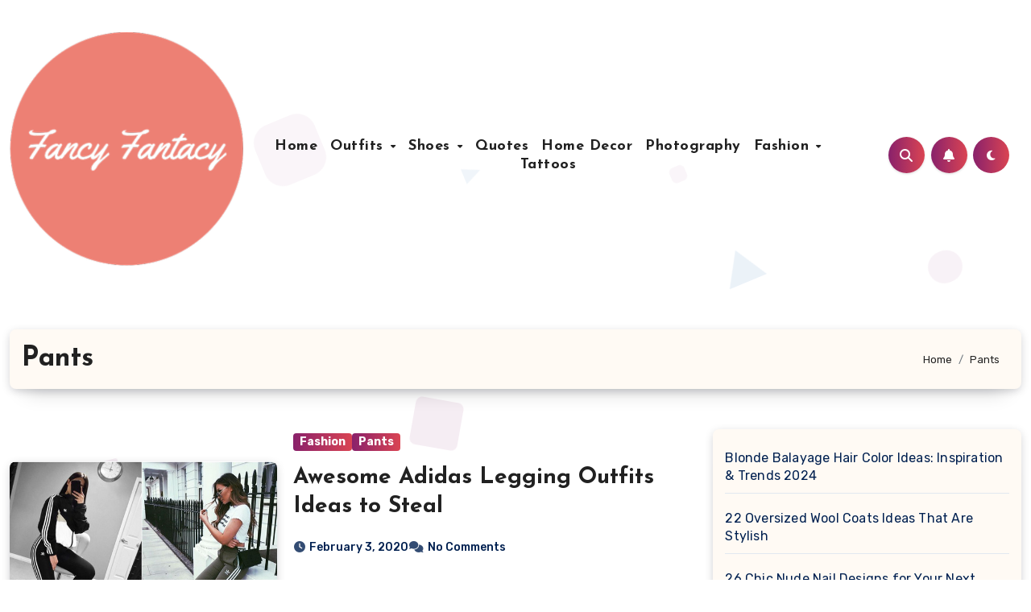

--- FILE ---
content_type: text/html; charset=UTF-8
request_url: https://fancyfantacy.com/category/pants/?filter_by=random_posts
body_size: 17727
content:
<!DOCTYPE html>
<html lang="en">
<head>
<meta charset="UTF-8">
<meta name="viewport" content="width=device-width, initial-scale=1">
<link rel="profile" href="https://gmpg.org/xfn/11">
<meta name='robots' content='index, follow, max-image-preview:large, max-snippet:-1, max-video-preview:-1' />

	<!-- This site is optimized with the Yoast SEO plugin v26.8 - https://yoast.com/product/yoast-seo-wordpress/ -->
	<title>Pants Fancy Ideas - Fancy Ideas about Hairstyles, Nails, Outfits, and Everything</title>
	<link rel="canonical" href="https://fancyfantacy.com/category/pants/" />
	<meta property="og:locale" content="en_US" />
	<meta property="og:type" content="article" />
	<meta property="og:title" content="Pants Fancy Ideas - Fancy Ideas about Hairstyles, Nails, Outfits, and Everything" />
	<meta property="og:url" content="https://fancyfantacy.com/category/pants/" />
	<meta property="og:site_name" content="Fancy Ideas about Hairstyles, Nails, Outfits, and Everything" />
	<meta name="twitter:card" content="summary_large_image" />
	<script type="application/ld+json" class="yoast-schema-graph">{"@context":"https://schema.org","@graph":[{"@type":"CollectionPage","@id":"https://fancyfantacy.com/category/pants/","url":"https://fancyfantacy.com/category/pants/","name":"Pants Fancy Ideas - Fancy Ideas about Hairstyles, Nails, Outfits, and Everything","isPartOf":{"@id":"https://fancyfantacy.com/#website"},"primaryImageOfPage":{"@id":"https://fancyfantacy.com/category/pants/#primaryimage"},"image":{"@id":"https://fancyfantacy.com/category/pants/#primaryimage"},"thumbnailUrl":"https://fancyfantacy.com/wp-content/uploads/2020/02/Awesome-Adidas-Legging-Outfits-Ideas-to-Steal-3_副本.jpg","breadcrumb":{"@id":"https://fancyfantacy.com/category/pants/#breadcrumb"},"inLanguage":"en"},{"@type":"ImageObject","inLanguage":"en","@id":"https://fancyfantacy.com/category/pants/#primaryimage","url":"https://fancyfantacy.com/wp-content/uploads/2020/02/Awesome-Adidas-Legging-Outfits-Ideas-to-Steal-3_副本.jpg","contentUrl":"https://fancyfantacy.com/wp-content/uploads/2020/02/Awesome-Adidas-Legging-Outfits-Ideas-to-Steal-3_副本.jpg","width":700,"height":431},{"@type":"BreadcrumbList","@id":"https://fancyfantacy.com/category/pants/#breadcrumb","itemListElement":[{"@type":"ListItem","position":1,"name":"Home","item":"https://fancyfantacy.com/"},{"@type":"ListItem","position":2,"name":"Pants"}]},{"@type":"WebSite","@id":"https://fancyfantacy.com/#website","url":"https://fancyfantacy.com/","name":"Fancy Ideas about Hairstyles, Nails, Outfits, and Everything","description":"Fashion blog sharing Outfits, Makeups, Home Decor and More","publisher":{"@id":"https://fancyfantacy.com/#organization"},"potentialAction":[{"@type":"SearchAction","target":{"@type":"EntryPoint","urlTemplate":"https://fancyfantacy.com/?s={search_term_string}"},"query-input":{"@type":"PropertyValueSpecification","valueRequired":true,"valueName":"search_term_string"}}],"inLanguage":"en"},{"@type":"Organization","@id":"https://fancyfantacy.com/#organization","name":"Fancy Ideas about Hairstyles, Nails, Outfits, and Everything","url":"https://fancyfantacy.com/","logo":{"@type":"ImageObject","inLanguage":"en","@id":"https://fancyfantacy.com/#/schema/logo/image/","url":"https://fancyfantacy.com/wp-content/uploads/2019/05/cropped-Fancy-Fantacy.png","contentUrl":"https://fancyfantacy.com/wp-content/uploads/2019/05/cropped-Fancy-Fantacy.png","width":512,"height":512,"caption":"Fancy Ideas about Hairstyles, Nails, Outfits, and Everything"},"image":{"@id":"https://fancyfantacy.com/#/schema/logo/image/"}}]}</script>
	<!-- / Yoast SEO plugin. -->


<link rel='dns-prefetch' href='//fonts.googleapis.com' />
<link rel="alternate" type="application/rss+xml" title="Fancy Ideas about Hairstyles, Nails, Outfits, and Everything &raquo; Feed" href="https://fancyfantacy.com/feed/" />
<link rel="alternate" type="application/rss+xml" title="Fancy Ideas about Hairstyles, Nails, Outfits, and Everything &raquo; Comments Feed" href="https://fancyfantacy.com/comments/feed/" />
<link rel="alternate" type="application/rss+xml" title="Fancy Ideas about Hairstyles, Nails, Outfits, and Everything &raquo; Pants Category Feed" href="https://fancyfantacy.com/category/pants/feed/" />
<style id='wp-img-auto-sizes-contain-inline-css' type='text/css'>
img:is([sizes=auto i],[sizes^="auto," i]){contain-intrinsic-size:3000px 1500px}
/*# sourceURL=wp-img-auto-sizes-contain-inline-css */
</style>

<style id='wp-emoji-styles-inline-css' type='text/css'>

	img.wp-smiley, img.emoji {
		display: inline !important;
		border: none !important;
		box-shadow: none !important;
		height: 1em !important;
		width: 1em !important;
		margin: 0 0.07em !important;
		vertical-align: -0.1em !important;
		background: none !important;
		padding: 0 !important;
	}
/*# sourceURL=wp-emoji-styles-inline-css */
</style>
<link rel='stylesheet' id='wp-block-library-css' href='https://fancyfantacy.com/wp-includes/css/dist/block-library/style.min.css?ver=6.9' type='text/css' media='all' />
<style id='wp-block-calendar-inline-css' type='text/css'>
.wp-block-calendar{text-align:center}.wp-block-calendar td,.wp-block-calendar th{border:1px solid;padding:.25em}.wp-block-calendar th{font-weight:400}.wp-block-calendar caption{background-color:inherit}.wp-block-calendar table{border-collapse:collapse;width:100%}.wp-block-calendar table.has-background th{background-color:inherit}.wp-block-calendar table.has-text-color th{color:inherit}.wp-block-calendar :where(table:not(.has-text-color)){color:#40464d}.wp-block-calendar :where(table:not(.has-text-color)) td,.wp-block-calendar :where(table:not(.has-text-color)) th{border-color:#ddd}:where(.wp-block-calendar table:not(.has-background) th){background:#ddd}
/*# sourceURL=https://fancyfantacy.com/wp-includes/blocks/calendar/style.min.css */
</style>
<style id='wp-block-categories-inline-css' type='text/css'>
.wp-block-categories{box-sizing:border-box}.wp-block-categories.alignleft{margin-right:2em}.wp-block-categories.alignright{margin-left:2em}.wp-block-categories.wp-block-categories-dropdown.aligncenter{text-align:center}.wp-block-categories .wp-block-categories__label{display:block;width:100%}
/*# sourceURL=https://fancyfantacy.com/wp-includes/blocks/categories/style.min.css */
</style>
<style id='wp-block-latest-posts-inline-css' type='text/css'>
.wp-block-latest-posts{box-sizing:border-box}.wp-block-latest-posts.alignleft{margin-right:2em}.wp-block-latest-posts.alignright{margin-left:2em}.wp-block-latest-posts.wp-block-latest-posts__list{list-style:none}.wp-block-latest-posts.wp-block-latest-posts__list li{clear:both;overflow-wrap:break-word}.wp-block-latest-posts.is-grid{display:flex;flex-wrap:wrap}.wp-block-latest-posts.is-grid li{margin:0 1.25em 1.25em 0;width:100%}@media (min-width:600px){.wp-block-latest-posts.columns-2 li{width:calc(50% - .625em)}.wp-block-latest-posts.columns-2 li:nth-child(2n){margin-right:0}.wp-block-latest-posts.columns-3 li{width:calc(33.33333% - .83333em)}.wp-block-latest-posts.columns-3 li:nth-child(3n){margin-right:0}.wp-block-latest-posts.columns-4 li{width:calc(25% - .9375em)}.wp-block-latest-posts.columns-4 li:nth-child(4n){margin-right:0}.wp-block-latest-posts.columns-5 li{width:calc(20% - 1em)}.wp-block-latest-posts.columns-5 li:nth-child(5n){margin-right:0}.wp-block-latest-posts.columns-6 li{width:calc(16.66667% - 1.04167em)}.wp-block-latest-posts.columns-6 li:nth-child(6n){margin-right:0}}:root :where(.wp-block-latest-posts.is-grid){padding:0}:root :where(.wp-block-latest-posts.wp-block-latest-posts__list){padding-left:0}.wp-block-latest-posts__post-author,.wp-block-latest-posts__post-date{display:block;font-size:.8125em}.wp-block-latest-posts__post-excerpt,.wp-block-latest-posts__post-full-content{margin-bottom:1em;margin-top:.5em}.wp-block-latest-posts__featured-image a{display:inline-block}.wp-block-latest-posts__featured-image img{height:auto;max-width:100%;width:auto}.wp-block-latest-posts__featured-image.alignleft{float:left;margin-right:1em}.wp-block-latest-posts__featured-image.alignright{float:right;margin-left:1em}.wp-block-latest-posts__featured-image.aligncenter{margin-bottom:1em;text-align:center}
/*# sourceURL=https://fancyfantacy.com/wp-includes/blocks/latest-posts/style.min.css */
</style>
<style id='wp-block-embed-inline-css' type='text/css'>
.wp-block-embed.alignleft,.wp-block-embed.alignright,.wp-block[data-align=left]>[data-type="core/embed"],.wp-block[data-align=right]>[data-type="core/embed"]{max-width:360px;width:100%}.wp-block-embed.alignleft .wp-block-embed__wrapper,.wp-block-embed.alignright .wp-block-embed__wrapper,.wp-block[data-align=left]>[data-type="core/embed"] .wp-block-embed__wrapper,.wp-block[data-align=right]>[data-type="core/embed"] .wp-block-embed__wrapper{min-width:280px}.wp-block-cover .wp-block-embed{min-height:240px;min-width:320px}.wp-block-embed{overflow-wrap:break-word}.wp-block-embed :where(figcaption){margin-bottom:1em;margin-top:.5em}.wp-block-embed iframe{max-width:100%}.wp-block-embed__wrapper{position:relative}.wp-embed-responsive .wp-has-aspect-ratio .wp-block-embed__wrapper:before{content:"";display:block;padding-top:50%}.wp-embed-responsive .wp-has-aspect-ratio iframe{bottom:0;height:100%;left:0;position:absolute;right:0;top:0;width:100%}.wp-embed-responsive .wp-embed-aspect-21-9 .wp-block-embed__wrapper:before{padding-top:42.85%}.wp-embed-responsive .wp-embed-aspect-18-9 .wp-block-embed__wrapper:before{padding-top:50%}.wp-embed-responsive .wp-embed-aspect-16-9 .wp-block-embed__wrapper:before{padding-top:56.25%}.wp-embed-responsive .wp-embed-aspect-4-3 .wp-block-embed__wrapper:before{padding-top:75%}.wp-embed-responsive .wp-embed-aspect-1-1 .wp-block-embed__wrapper:before{padding-top:100%}.wp-embed-responsive .wp-embed-aspect-9-16 .wp-block-embed__wrapper:before{padding-top:177.77%}.wp-embed-responsive .wp-embed-aspect-1-2 .wp-block-embed__wrapper:before{padding-top:200%}
/*# sourceURL=https://fancyfantacy.com/wp-includes/blocks/embed/style.min.css */
</style>
<style id='wp-block-embed-theme-inline-css' type='text/css'>
.wp-block-embed :where(figcaption){color:#555;font-size:13px;text-align:center}.is-dark-theme .wp-block-embed :where(figcaption){color:#ffffffa6}.wp-block-embed{margin:0 0 1em}
/*# sourceURL=https://fancyfantacy.com/wp-includes/blocks/embed/theme.min.css */
</style>
<style id='global-styles-inline-css' type='text/css'>
:root{--wp--preset--aspect-ratio--square: 1;--wp--preset--aspect-ratio--4-3: 4/3;--wp--preset--aspect-ratio--3-4: 3/4;--wp--preset--aspect-ratio--3-2: 3/2;--wp--preset--aspect-ratio--2-3: 2/3;--wp--preset--aspect-ratio--16-9: 16/9;--wp--preset--aspect-ratio--9-16: 9/16;--wp--preset--color--black: #000000;--wp--preset--color--cyan-bluish-gray: #abb8c3;--wp--preset--color--white: #ffffff;--wp--preset--color--pale-pink: #f78da7;--wp--preset--color--vivid-red: #cf2e2e;--wp--preset--color--luminous-vivid-orange: #ff6900;--wp--preset--color--luminous-vivid-amber: #fcb900;--wp--preset--color--light-green-cyan: #7bdcb5;--wp--preset--color--vivid-green-cyan: #00d084;--wp--preset--color--pale-cyan-blue: #8ed1fc;--wp--preset--color--vivid-cyan-blue: #0693e3;--wp--preset--color--vivid-purple: #9b51e0;--wp--preset--gradient--vivid-cyan-blue-to-vivid-purple: linear-gradient(135deg,rgb(6,147,227) 0%,rgb(155,81,224) 100%);--wp--preset--gradient--light-green-cyan-to-vivid-green-cyan: linear-gradient(135deg,rgb(122,220,180) 0%,rgb(0,208,130) 100%);--wp--preset--gradient--luminous-vivid-amber-to-luminous-vivid-orange: linear-gradient(135deg,rgb(252,185,0) 0%,rgb(255,105,0) 100%);--wp--preset--gradient--luminous-vivid-orange-to-vivid-red: linear-gradient(135deg,rgb(255,105,0) 0%,rgb(207,46,46) 100%);--wp--preset--gradient--very-light-gray-to-cyan-bluish-gray: linear-gradient(135deg,rgb(238,238,238) 0%,rgb(169,184,195) 100%);--wp--preset--gradient--cool-to-warm-spectrum: linear-gradient(135deg,rgb(74,234,220) 0%,rgb(151,120,209) 20%,rgb(207,42,186) 40%,rgb(238,44,130) 60%,rgb(251,105,98) 80%,rgb(254,248,76) 100%);--wp--preset--gradient--blush-light-purple: linear-gradient(135deg,rgb(255,206,236) 0%,rgb(152,150,240) 100%);--wp--preset--gradient--blush-bordeaux: linear-gradient(135deg,rgb(254,205,165) 0%,rgb(254,45,45) 50%,rgb(107,0,62) 100%);--wp--preset--gradient--luminous-dusk: linear-gradient(135deg,rgb(255,203,112) 0%,rgb(199,81,192) 50%,rgb(65,88,208) 100%);--wp--preset--gradient--pale-ocean: linear-gradient(135deg,rgb(255,245,203) 0%,rgb(182,227,212) 50%,rgb(51,167,181) 100%);--wp--preset--gradient--electric-grass: linear-gradient(135deg,rgb(202,248,128) 0%,rgb(113,206,126) 100%);--wp--preset--gradient--midnight: linear-gradient(135deg,rgb(2,3,129) 0%,rgb(40,116,252) 100%);--wp--preset--font-size--small: 13px;--wp--preset--font-size--medium: 20px;--wp--preset--font-size--large: 36px;--wp--preset--font-size--x-large: 42px;--wp--preset--spacing--20: 0.44rem;--wp--preset--spacing--30: 0.67rem;--wp--preset--spacing--40: 1rem;--wp--preset--spacing--50: 1.5rem;--wp--preset--spacing--60: 2.25rem;--wp--preset--spacing--70: 3.38rem;--wp--preset--spacing--80: 5.06rem;--wp--preset--shadow--natural: 6px 6px 9px rgba(0, 0, 0, 0.2);--wp--preset--shadow--deep: 12px 12px 50px rgba(0, 0, 0, 0.4);--wp--preset--shadow--sharp: 6px 6px 0px rgba(0, 0, 0, 0.2);--wp--preset--shadow--outlined: 6px 6px 0px -3px rgb(255, 255, 255), 6px 6px rgb(0, 0, 0);--wp--preset--shadow--crisp: 6px 6px 0px rgb(0, 0, 0);}:root :where(.is-layout-flow) > :first-child{margin-block-start: 0;}:root :where(.is-layout-flow) > :last-child{margin-block-end: 0;}:root :where(.is-layout-flow) > *{margin-block-start: 24px;margin-block-end: 0;}:root :where(.is-layout-constrained) > :first-child{margin-block-start: 0;}:root :where(.is-layout-constrained) > :last-child{margin-block-end: 0;}:root :where(.is-layout-constrained) > *{margin-block-start: 24px;margin-block-end: 0;}:root :where(.is-layout-flex){gap: 24px;}:root :where(.is-layout-grid){gap: 24px;}body .is-layout-flex{display: flex;}.is-layout-flex{flex-wrap: wrap;align-items: center;}.is-layout-flex > :is(*, div){margin: 0;}body .is-layout-grid{display: grid;}.is-layout-grid > :is(*, div){margin: 0;}.has-black-color{color: var(--wp--preset--color--black) !important;}.has-cyan-bluish-gray-color{color: var(--wp--preset--color--cyan-bluish-gray) !important;}.has-white-color{color: var(--wp--preset--color--white) !important;}.has-pale-pink-color{color: var(--wp--preset--color--pale-pink) !important;}.has-vivid-red-color{color: var(--wp--preset--color--vivid-red) !important;}.has-luminous-vivid-orange-color{color: var(--wp--preset--color--luminous-vivid-orange) !important;}.has-luminous-vivid-amber-color{color: var(--wp--preset--color--luminous-vivid-amber) !important;}.has-light-green-cyan-color{color: var(--wp--preset--color--light-green-cyan) !important;}.has-vivid-green-cyan-color{color: var(--wp--preset--color--vivid-green-cyan) !important;}.has-pale-cyan-blue-color{color: var(--wp--preset--color--pale-cyan-blue) !important;}.has-vivid-cyan-blue-color{color: var(--wp--preset--color--vivid-cyan-blue) !important;}.has-vivid-purple-color{color: var(--wp--preset--color--vivid-purple) !important;}.has-black-background-color{background-color: var(--wp--preset--color--black) !important;}.has-cyan-bluish-gray-background-color{background-color: var(--wp--preset--color--cyan-bluish-gray) !important;}.has-white-background-color{background-color: var(--wp--preset--color--white) !important;}.has-pale-pink-background-color{background-color: var(--wp--preset--color--pale-pink) !important;}.has-vivid-red-background-color{background-color: var(--wp--preset--color--vivid-red) !important;}.has-luminous-vivid-orange-background-color{background-color: var(--wp--preset--color--luminous-vivid-orange) !important;}.has-luminous-vivid-amber-background-color{background-color: var(--wp--preset--color--luminous-vivid-amber) !important;}.has-light-green-cyan-background-color{background-color: var(--wp--preset--color--light-green-cyan) !important;}.has-vivid-green-cyan-background-color{background-color: var(--wp--preset--color--vivid-green-cyan) !important;}.has-pale-cyan-blue-background-color{background-color: var(--wp--preset--color--pale-cyan-blue) !important;}.has-vivid-cyan-blue-background-color{background-color: var(--wp--preset--color--vivid-cyan-blue) !important;}.has-vivid-purple-background-color{background-color: var(--wp--preset--color--vivid-purple) !important;}.has-black-border-color{border-color: var(--wp--preset--color--black) !important;}.has-cyan-bluish-gray-border-color{border-color: var(--wp--preset--color--cyan-bluish-gray) !important;}.has-white-border-color{border-color: var(--wp--preset--color--white) !important;}.has-pale-pink-border-color{border-color: var(--wp--preset--color--pale-pink) !important;}.has-vivid-red-border-color{border-color: var(--wp--preset--color--vivid-red) !important;}.has-luminous-vivid-orange-border-color{border-color: var(--wp--preset--color--luminous-vivid-orange) !important;}.has-luminous-vivid-amber-border-color{border-color: var(--wp--preset--color--luminous-vivid-amber) !important;}.has-light-green-cyan-border-color{border-color: var(--wp--preset--color--light-green-cyan) !important;}.has-vivid-green-cyan-border-color{border-color: var(--wp--preset--color--vivid-green-cyan) !important;}.has-pale-cyan-blue-border-color{border-color: var(--wp--preset--color--pale-cyan-blue) !important;}.has-vivid-cyan-blue-border-color{border-color: var(--wp--preset--color--vivid-cyan-blue) !important;}.has-vivid-purple-border-color{border-color: var(--wp--preset--color--vivid-purple) !important;}.has-vivid-cyan-blue-to-vivid-purple-gradient-background{background: var(--wp--preset--gradient--vivid-cyan-blue-to-vivid-purple) !important;}.has-light-green-cyan-to-vivid-green-cyan-gradient-background{background: var(--wp--preset--gradient--light-green-cyan-to-vivid-green-cyan) !important;}.has-luminous-vivid-amber-to-luminous-vivid-orange-gradient-background{background: var(--wp--preset--gradient--luminous-vivid-amber-to-luminous-vivid-orange) !important;}.has-luminous-vivid-orange-to-vivid-red-gradient-background{background: var(--wp--preset--gradient--luminous-vivid-orange-to-vivid-red) !important;}.has-very-light-gray-to-cyan-bluish-gray-gradient-background{background: var(--wp--preset--gradient--very-light-gray-to-cyan-bluish-gray) !important;}.has-cool-to-warm-spectrum-gradient-background{background: var(--wp--preset--gradient--cool-to-warm-spectrum) !important;}.has-blush-light-purple-gradient-background{background: var(--wp--preset--gradient--blush-light-purple) !important;}.has-blush-bordeaux-gradient-background{background: var(--wp--preset--gradient--blush-bordeaux) !important;}.has-luminous-dusk-gradient-background{background: var(--wp--preset--gradient--luminous-dusk) !important;}.has-pale-ocean-gradient-background{background: var(--wp--preset--gradient--pale-ocean) !important;}.has-electric-grass-gradient-background{background: var(--wp--preset--gradient--electric-grass) !important;}.has-midnight-gradient-background{background: var(--wp--preset--gradient--midnight) !important;}.has-small-font-size{font-size: var(--wp--preset--font-size--small) !important;}.has-medium-font-size{font-size: var(--wp--preset--font-size--medium) !important;}.has-large-font-size{font-size: var(--wp--preset--font-size--large) !important;}.has-x-large-font-size{font-size: var(--wp--preset--font-size--x-large) !important;}
/*# sourceURL=global-styles-inline-css */
</style>

<style id='classic-theme-styles-inline-css' type='text/css'>
/*! This file is auto-generated */
.wp-block-button__link{color:#fff;background-color:#32373c;border-radius:9999px;box-shadow:none;text-decoration:none;padding:calc(.667em + 2px) calc(1.333em + 2px);font-size:1.125em}.wp-block-file__button{background:#32373c;color:#fff;text-decoration:none}
/*# sourceURL=/wp-includes/css/classic-themes.min.css */
</style>
<link rel='stylesheet' id='ansar-import-css' href='https://fancyfantacy.com/wp-content/plugins/ansar-import/public/css/ansar-import-public.css?ver=2.1.0' type='text/css' media='all' />
<link rel='stylesheet' id='blogus-fonts-css' href='//fonts.googleapis.com/css?family=Josefin+Sans%3A300%2C400%2C500%2C700%7COpen+Sans%3A300%2C400%2C600%2C700%7CKalam%3A300%2C400%2C700%7CRokkitt%3A300%2C400%2C700%7CJost%3A300%2C400%2C500%2C700%7CPoppins%3A300%2C400%2C500%2C600%2C700%7CLato%3A300%2C400%2C700%7CNoto+Serif%3A300%2C400%2C700%7CRaleway%3A300%2C400%2C500%2C700%7CRoboto%3A300%2C400%2C500%2C700%7CRubik%3A300%2C400%2C500%2C700&#038;display=swap&#038;subset=latin,latin-ext' type='text/css' media='all' />
<link rel='stylesheet' id='blogus-google-fonts-css' href='//fonts.googleapis.com/css?family=ABeeZee%7CAbel%7CAbril+Fatface%7CAclonica%7CAcme%7CActor%7CAdamina%7CAdvent+Pro%7CAguafina+Script%7CAkronim%7CAladin%7CAldrich%7CAlef%7CAlegreya%7CAlegreya+SC%7CAlegreya+Sans%7CAlegreya+Sans+SC%7CAlex+Brush%7CAlfa+Slab+One%7CAlice%7CAlike%7CAlike+Angular%7CAllan%7CAllerta%7CAllerta+Stencil%7CAllura%7CAlmendra%7CAlmendra+Display%7CAlmendra+SC%7CAmarante%7CAmaranth%7CAmatic+SC%7CAmatica+SC%7CAmethysta%7CAmiko%7CAmiri%7CAmita%7CAnaheim%7CAndada%7CAndika%7CAngkor%7CAnnie+Use+Your+Telescope%7CAnonymous+Pro%7CAntic%7CAntic+Didone%7CAntic+Slab%7CAnton%7CArapey%7CArbutus%7CArbutus+Slab%7CArchitects+Daughter%7CArchivo+Black%7CArchivo+Narrow%7CAref+Ruqaa%7CArima+Madurai%7CArimo%7CArizonia%7CArmata%7CArtifika%7CArvo%7CArya%7CAsap%7CAsar%7CAsset%7CAssistant%7CAstloch%7CAsul%7CAthiti%7CAtma%7CAtomic+Age%7CAubrey%7CAudiowide%7CAutour+One%7CAverage%7CAverage+Sans%7CAveria+Gruesa+Libre%7CAveria+Libre%7CAveria+Sans+Libre%7CAveria+Serif+Libre%7CBad+Script%7CBaloo%7CBaloo+Bhai%7CBaloo+Da%7CBaloo+Thambi%7CBalthazar%7CBangers%7CBasic%7CBattambang%7CBaumans%7CBayon%7CBelgrano%7CBelleza%7CBenchNine%7CBentham%7CBerkshire+Swash%7CBevan%7CBigelow+Rules%7CBigshot+One%7CBilbo%7CBilbo+Swash+Caps%7CBioRhyme%7CBioRhyme+Expanded%7CBiryani%7CBitter%7CBlack+Ops+One%7CBokor%7CBonbon%7CBoogaloo%7CBowlby+One%7CBowlby+One+SC%7CBrawler%7CBree+Serif%7CBubblegum+Sans%7CBubbler+One%7CBuda%7CBuenard%7CBungee%7CBungee+Hairline%7CBungee+Inline%7CBungee+Outline%7CBungee+Shade%7CButcherman%7CButterfly+Kids%7CCabin%7CCabin+Condensed%7CCabin+Sketch%7CCaesar+Dressing%7CCagliostro%7CCairo%7CCalligraffitti%7CCambay%7CCambo%7CCandal%7CCantarell%7CCantata+One%7CCantora+One%7CCapriola%7CCardo%7CCarme%7CCarrois+Gothic%7CCarrois+Gothic+SC%7CCarter+One%7CCatamaran%7CCaudex%7CCaveat%7CCaveat+Brush%7CCedarville+Cursive%7CCeviche+One%7CChanga%7CChanga+One%7CChango%7CChathura%7CChau+Philomene+One%7CChela+One%7CChelsea+Market%7CChenla%7CCherry+Cream+Soda%7CCherry+Swash%7CChewy%7CChicle%7CChivo%7CChonburi%7CCinzel%7CCinzel+Decorative%7CClicker+Script%7CCoda%7CCoda+Caption%7CCodystar%7CCoiny%7CCombo%7CComfortaa%7CComing+Soon%7CConcert+One%7CCondiment%7CContent%7CContrail+One%7CConvergence%7CCookie%7CCopse%7CCorben%7CCormorant%7CCormorant+Garamond%7CCormorant+Infant%7CCormorant+SC%7CCormorant+Unicase%7CCormorant+Upright%7CCourgette%7CCousine%7CCoustard%7CCovered+By+Your+Grace%7CCrafty+Girls%7CCreepster%7CCrete+Round%7CCrimson+Text%7CCroissant+One%7CCrushed%7CCuprum%7CCutive%7CCutive+Mono%7CDamion%7CDancing+Script%7CDangrek%7CDavid+Libre%7CDawning+of+a+New+Day%7CDays+One%7CDekko%7CDelius%7CDelius+Swash+Caps%7CDelius+Unicase%7CDella+Respira%7CDenk+One%7CDevonshire%7CDhurjati%7CDidact+Gothic%7CDiplomata%7CDiplomata+SC%7CDomine%7CDonegal+One%7CDoppio+One%7CDorsa%7CDosis%7CDr+Sugiyama%7CDroid+Sans%7CDroid+Sans+Mono%7CDroid+Serif%7CDuru+Sans%7CDynalight%7CEB+Garamond%7CEagle+Lake%7CEater%7CEconomica%7CEczar%7CEk+Mukta%7CEl+Messiri%7CElectrolize%7CElsie%7CElsie+Swash+Caps%7CEmblema+One%7CEmilys+Candy%7CEngagement%7CEnglebert%7CEnriqueta%7CErica+One%7CEsteban%7CEuphoria+Script%7CEwert%7CExo%7CExo+2%7CExpletus+Sans%7CFanwood+Text%7CFarsan%7CFascinate%7CFascinate+Inline%7CFaster+One%7CFasthand%7CFauna+One%7CFederant%7CFedero%7CFelipa%7CFenix%7CFinger+Paint%7CFira+Mono%7CFira+Sans%7CFjalla+One%7CFjord+One%7CFlamenco%7CFlavors%7CFondamento%7CFontdiner+Swanky%7CForum%7CFrancois+One%7CFrank+Ruhl+Libre%7CFreckle+Face%7CFredericka+the+Great%7CFredoka+One%7CFreehand%7CFresca%7CFrijole%7CFruktur%7CFugaz+One%7CGFS+Didot%7CGFS+Neohellenic%7CGabriela%7CGafata%7CGalada%7CGaldeano%7CGalindo%7CGentium+Basic%7CGentium+Book+Basic%7CGeo%7CGeostar%7CGeostar+Fill%7CGermania+One%7CGidugu%7CGilda+Display%7CGive+You+Glory%7CGlass+Antiqua%7CGlegoo%7CGloria+Hallelujah%7CGoblin+One%7CGochi+Hand%7CGorditas%7CGoudy+Bookletter+1911%7CGraduate%7CGrand+Hotel%7CGravitas+One%7CGreat+Vibes%7CGriffy%7CGruppo%7CGudea%7CGurajada%7CHabibi%7CHalant%7CHammersmith+One%7CHanalei%7CHanalei+Fill%7CHandlee%7CHanuman%7CHappy+Monkey%7CHarmattan%7CHeadland+One%7CHeebo%7CHenny+Penny%7CHerr+Von+Muellerhoff%7CHind%7CHind+Guntur%7CHind+Madurai%7CHind+Siliguri%7CHind+Vadodara%7CHoltwood+One+SC%7CHomemade+Apple%7CHomenaje%7CIM+Fell+DW+Pica%7CIM+Fell+DW+Pica+SC%7CIM+Fell+Double+Pica%7CIM+Fell+Double+Pica+SC%7CIM+Fell+English%7CIM+Fell+English+SC%7CIM+Fell+French+Canon%7CIM+Fell+French+Canon+SC%7CIM+Fell+Great+Primer%7CIM+Fell+Great+Primer+SC%7CIceberg%7CIceland%7CImprima%7CInconsolata%7CInder%7CIndie+Flower%7CInika%7CInknut+Antiqua%7CIrish+Grover%7CIstok+Web%7CItaliana%7CItalianno%7CItim%7CJacques+Francois%7CJacques+Francois+Shadow%7CJaldi%7CJim+Nightshade%7CJockey+One%7CJolly+Lodger%7CJomhuria%7CJosefin+Sans%7CJosefin+Slab%7CJoti+One%7CJudson%7CJulee%7CJulius+Sans+One%7CJunge%7CJura%7CJust+Another+Hand%7CJust+Me+Again+Down+Here%7CKadwa%7CKalam%7CKameron%7CKanit%7CKantumruy%7CKarla%7CKarma%7CKatibeh%7CKaushan+Script%7CKavivanar%7CKavoon%7CKdam+Thmor%7CKeania+One%7CKelly+Slab%7CKenia%7CKhand%7CKhmer%7CKhula%7CKite+One%7CKnewave%7CKotta+One%7CKoulen%7CKranky%7CKreon%7CKristi%7CKrona+One%7CKumar+One%7CKumar+One+Outline%7CKurale%7CLa+Belle+Aurore%7CLaila%7CLakki+Reddy%7CLalezar%7CLancelot%7CLateef%7CLato%7CLeague+Script%7CLeckerli+One%7CLedger%7CLekton%7CLemon%7CLemonada%7CLibre+Baskerville%7CLibre+Franklin%7CLife+Savers%7CLilita+One%7CLily+Script+One%7CLimelight%7CLinden+Hill%7CLobster%7CLobster+Two%7CLondrina+Outline%7CLondrina+Shadow%7CLondrina+Sketch%7CLondrina+Solid%7CLora%7CLove+Ya+Like+A+Sister%7CLoved+by+the+King%7CLovers+Quarrel%7CLuckiest+Guy%7CLusitana%7CLustria%7CMacondo%7CMacondo+Swash+Caps%7CMada%7CMagra%7CMaiden+Orange%7CMaitree%7CMako%7CMallanna%7CMandali%7CMarcellus%7CMarcellus+SC%7CMarck+Script%7CMargarine%7CMarko+One%7CMarmelad%7CMartel%7CMartel+Sans%7CMarvel%7CMate%7CMate+SC%7CMaven+Pro%7CMcLaren%7CMeddon%7CMedievalSharp%7CMedula+One%7CMeera+Inimai%7CMegrim%7CMeie+Script%7CMerienda%7CMerienda+One%7CMerriweather%7CMerriweather+Sans%7CMetal%7CMetal+Mania%7CMetamorphous%7CMetrophobic%7CMichroma%7CMilonga%7CMiltonian%7CMiltonian+Tattoo%7CMiniver%7CMiriam+Libre%7CMirza%7CMiss+Fajardose%7CMitr%7CModak%7CModern+Antiqua%7CMogra%7CMolengo%7CMolle%7CMonda%7CMonofett%7CMonoton%7CMonsieur+La+Doulaise%7CMontaga%7CMontez%7CMontserrat%7CMontserrat+Alternates%7CMontserrat+Subrayada%7CMoul%7CMoulpali%7CMountains+of+Christmas%7CMouse+Memoirs%7CMr+Bedfort%7CMr+Dafoe%7CMr+De+Haviland%7CMrs+Saint+Delafield%7CMrs+Sheppards%7CMukta+Vaani%7CMuli%7CMystery+Quest%7CNTR%7CNeucha%7CNeuton%7CNew+Rocker%7CNews+Cycle%7CNiconne%7CNixie+One%7CNobile%7CNokora%7CNorican%7CNosifer%7CNothing+You+Could+Do%7CNoticia+Text%7CNoto+Sans%7CNoto+Serif%7CNova+Cut%7CNova+Flat%7CNova+Mono%7CNova+Oval%7CNova+Round%7CNova+Script%7CNova+Slim%7CNova+Square%7CNumans%7CNunito%7COdor+Mean+Chey%7COffside%7COld+Standard+TT%7COldenburg%7COleo+Script%7COleo+Script+Swash+Caps%7COpen+Sans%7COpen+Sans+Condensed%7COranienbaum%7COrbitron%7COregano%7COrienta%7COriginal+Surfer%7COswald%7COver+the+Rainbow%7COverlock%7COverlock+SC%7COvo%7COxygen%7COxygen+Mono%7CPT+Mono%7CPT+Sans%7CPT+Sans+Caption%7CPT+Sans+Narrow%7CPT+Serif%7CPT+Serif+Caption%7CPacifico%7CPalanquin%7CPalanquin+Dark%7CPaprika%7CParisienne%7CPassero+One%7CPassion+One%7CPathway+Gothic+One%7CPatrick+Hand%7CPatrick+Hand+SC%7CPattaya%7CPatua+One%7CPavanam%7CPaytone+One%7CPeddana%7CPeralta%7CPermanent+Marker%7CPetit+Formal+Script%7CPetrona%7CPhilosopher%7CPiedra%7CPinyon+Script%7CPirata+One%7CPlaster%7CPlay%7CPlayball%7CPlayfair+Display%7CPlayfair+Display+SC%7CPodkova%7CPoiret+One%7CPoller+One%7CPoly%7CPompiere%7CPontano+Sans%7CPoppins%7CPort+Lligat+Sans%7CPort+Lligat+Slab%7CPragati+Narrow%7CPrata%7CPreahvihear%7CPress+Start+2P%7CPridi%7CPrincess+Sofia%7CProciono%7CPrompt%7CProsto+One%7CProza+Libre%7CPuritan%7CPurple+Purse%7CQuando%7CQuantico%7CQuattrocento%7CQuattrocento+Sans%7CQuestrial%7CQuicksand%7CQuintessential%7CQwigley%7CRacing+Sans+One%7CRadley%7CRajdhani%7CRakkas%7CRaleway%7CRaleway+Dots%7CRamabhadra%7CRamaraja%7CRambla%7CRammetto+One%7CRanchers%7CRancho%7CRanga%7CRasa%7CRationale%7CRavi+Prakash%7CRedressed%7CReem+Kufi%7CReenie+Beanie%7CRevalia%7CRhodium+Libre%7CRibeye%7CRibeye+Marrow%7CRighteous%7CRisque%7CRoboto%7CRoboto+Condensed%7CRoboto+Mono%7CRoboto+Slab%7CRochester%7CRock+Salt%7CRokkitt%7CRomanesco%7CRopa+Sans%7CRosario%7CRosarivo%7CRouge+Script%7CRozha+One%7CRubik%7CRubik+Mono+One%7CRubik+One%7CRuda%7CRufina%7CRuge+Boogie%7CRuluko%7CRum+Raisin%7CRuslan+Display%7CRusso+One%7CRuthie%7CRye%7CSacramento%7CSahitya%7CSail%7CSalsa%7CSanchez%7CSancreek%7CSansita+One%7CSarala%7CSarina%7CSarpanch%7CSatisfy%7CScada%7CScheherazade%7CSchoolbell%7CScope+One%7CSeaweed+Script%7CSecular+One%7CSevillana%7CSeymour+One%7CShadows+Into+Light%7CShadows+Into+Light+Two%7CShanti%7CShare%7CShare+Tech%7CShare+Tech+Mono%7CShojumaru%7CShort+Stack%7CShrikhand%7CSiemreap%7CSigmar+One%7CSignika%7CSignika+Negative%7CSimonetta%7CSintony%7CSirin+Stencil%7CSix+Caps%7CSkranji%7CSlabo+13px%7CSlabo+27px%7CSlackey%7CSmokum%7CSmythe%7CSniglet%7CSnippet%7CSnowburst+One%7CSofadi+One%7CSofia%7CSonsie+One%7CSorts+Mill+Goudy%7CSource+Code+Pro%7CSource+Sans+Pro%7CSource+Serif+Pro%7CSpace+Mono%7CSpecial+Elite%7CSpicy+Rice%7CSpinnaker%7CSpirax%7CSquada+One%7CSree+Krushnadevaraya%7CSriracha%7CStalemate%7CStalinist+One%7CStardos+Stencil%7CStint+Ultra+Condensed%7CStint+Ultra+Expanded%7CStoke%7CStrait%7CSue+Ellen+Francisco%7CSuez+One%7CSumana%7CSunshiney%7CSupermercado+One%7CSura%7CSuranna%7CSuravaram%7CSuwannaphum%7CSwanky+and+Moo+Moo%7CSyncopate%7CTangerine%7CTaprom%7CTauri%7CTaviraj%7CTeko%7CTelex%7CTenali+Ramakrishna%7CTenor+Sans%7CText+Me+One%7CThe+Girl+Next+Door%7CTienne%7CTillana%7CTimmana%7CTinos%7CTitan+One%7CTitillium+Web%7CTrade+Winds%7CTrirong%7CTrocchi%7CTrochut%7CTrykker%7CTulpen+One%7CUbuntu%7CUbuntu+Condensed%7CUbuntu+Mono%7CUltra%7CUncial+Antiqua%7CUnderdog%7CUnica+One%7CUnifrakturCook%7CUnifrakturMaguntia%7CUnkempt%7CUnlock%7CUnna%7CVT323%7CVampiro+One%7CVarela%7CVarela+Round%7CVast+Shadow%7CVesper+Libre%7CVibur%7CVidaloka%7CViga%7CVoces%7CVolkhov%7CVollkorn%7CVoltaire%7CWaiting+for+the+Sunrise%7CWallpoet%7CWalter+Turncoat%7CWarnes%7CWellfleet%7CWendy+One%7CWire+One%7CWork+Sans%7CYanone+Kaffeesatz%7CYantramanav%7CYatra+One%7CYellowtail%7CYeseva+One%7CYesteryear%7CYrsa%7CZeyada&#038;subset=latin%2Clatin-ext' type='text/css' media='all' />
<link rel='stylesheet' id='bootstrap-css' href='https://fancyfantacy.com/wp-content/themes/blogus/css/bootstrap.css?ver=6.9' type='text/css' media='all' />
<link rel='stylesheet' id='blogus-style-css' href='https://fancyfantacy.com/wp-content/themes/blogier/style.css?ver=6.9' type='text/css' media='all' />
<link rel='stylesheet' id='all-css-css' href='https://fancyfantacy.com/wp-content/themes/blogus/css/all.css?ver=6.9' type='text/css' media='all' />
<link rel='stylesheet' id='dark-css' href='https://fancyfantacy.com/wp-content/themes/blogus/css/colors/dark.css?ver=6.9' type='text/css' media='all' />
<link rel='stylesheet' id='swiper-bundle-css-css' href='https://fancyfantacy.com/wp-content/themes/blogus/css/swiper-bundle.css?ver=6.9' type='text/css' media='all' />
<link rel='stylesheet' id='smartmenus-css' href='https://fancyfantacy.com/wp-content/themes/blogus/css/jquery.smartmenus.bootstrap.css?ver=6.9' type='text/css' media='all' />
<link rel='stylesheet' id='animate-css' href='https://fancyfantacy.com/wp-content/themes/blogus/css/animate.css?ver=6.9' type='text/css' media='all' />
<link rel='stylesheet' id='blogus-style-parent-css' href='https://fancyfantacy.com/wp-content/themes/blogus/style.css?ver=6.9' type='text/css' media='all' />
<link rel='stylesheet' id='blogier-style-css' href='https://fancyfantacy.com/wp-content/themes/blogier/style.css?ver=1.0' type='text/css' media='all' />
<link rel='stylesheet' id='blogier-default-css-css' href='https://fancyfantacy.com/wp-content/themes/blogier/css/colors/default.css?ver=6.9' type='text/css' media='all' />
<link rel='stylesheet' id='blogier-dark-css' href='https://fancyfantacy.com/wp-content/themes/blogier/css/colors/dark.css?ver=6.9' type='text/css' media='all' />
<script type="text/javascript" src="https://fancyfantacy.com/wp-includes/js/jquery/jquery.min.js?ver=3.7.1" id="jquery-core-js"></script>
<script type="text/javascript" src="https://fancyfantacy.com/wp-includes/js/jquery/jquery-migrate.min.js?ver=3.4.1" id="jquery-migrate-js"></script>
<script type="text/javascript" src="https://fancyfantacy.com/wp-content/plugins/ansar-import/public/js/ansar-import-public.js?ver=2.1.0" id="ansar-import-js"></script>
<script type="text/javascript" src="https://fancyfantacy.com/wp-content/themes/blogus/js/navigation.js?ver=6.9" id="blogus-navigation-js"></script>
<script type="text/javascript" src="https://fancyfantacy.com/wp-content/themes/blogus/js/bootstrap.js?ver=6.9" id="blogus_bootstrap_script-js"></script>
<script type="text/javascript" src="https://fancyfantacy.com/wp-content/themes/blogus/js/swiper-bundle.js?ver=6.9" id="swiper-bundle-js"></script>
<script type="text/javascript" src="https://fancyfantacy.com/wp-content/themes/blogus/js/main.js?ver=6.9" id="blogus_main-js-js"></script>
<script type="text/javascript" src="https://fancyfantacy.com/wp-content/themes/blogus/js/sticksy.min.js?ver=6.9" id="sticksy-js-js"></script>
<script type="text/javascript" src="https://fancyfantacy.com/wp-content/themes/blogus/js/jquery.smartmenus.js?ver=6.9" id="smartmenus-js-js"></script>
<script type="text/javascript" src="https://fancyfantacy.com/wp-content/themes/blogus/js/jquery.smartmenus.bootstrap.js?ver=6.9" id="bootstrap-smartmenus-js-js"></script>
<script type="text/javascript" src="https://fancyfantacy.com/wp-content/themes/blogus/js/jquery.cookie.min.js?ver=6.9" id="jquery-cookie-js"></script>
<link rel="https://api.w.org/" href="https://fancyfantacy.com/wp-json/" /><link rel="alternate" title="JSON" type="application/json" href="https://fancyfantacy.com/wp-json/wp/v2/categories/39" /><link rel="EditURI" type="application/rsd+xml" title="RSD" href="https://fancyfantacy.com/xmlrpc.php?rsd" />
<meta name="generator" content="WordPress 6.9" />
    <style>
    .bs-blog-post p:nth-of-type(1)::first-letter {
        display: none;
    }
    </style>
    <style type="text/css" id="custom-background-css">
        :root {
            --wrap-color: #fff        }
    </style>
    <style type="text/css">
                    .site-title,
            .site-description {
                position: absolute;
                clip: rect(1px, 1px, 1px, 1px);
            }
            </style>
    <link rel="icon" href="https://fancyfantacy.com/wp-content/uploads/2019/05/cropped-Fancy-Fantacy-32x32.png" sizes="32x32" />
<link rel="icon" href="https://fancyfantacy.com/wp-content/uploads/2019/05/cropped-Fancy-Fantacy-192x192.png" sizes="192x192" />
<link rel="apple-touch-icon" href="https://fancyfantacy.com/wp-content/uploads/2019/05/cropped-Fancy-Fantacy-180x180.png" />
<meta name="msapplication-TileImage" content="https://fancyfantacy.com/wp-content/uploads/2019/05/cropped-Fancy-Fantacy-270x270.png" />
</head>
<body class="archive category category-pants category-39 wp-custom-logo wp-embed-responsive wp-theme-blogus wp-child-theme-blogier hfeed  ta-hide-date-author-in-list defaultcolor" >
<div id="page" class="site">
<a class="skip-link screen-reader-text" href="#content">
Skip to content</a>
<div class="wrapper" id="custom-background-css">
  <!--header-->
            <header class="bs-headfour">
        <div class="clearfix"></div>
        <!-- Main Menu Area-->
        <div class="bs-menu-full">
            <nav class="navbar navbar-expand-lg navbar-wp">
                <div class="container">
                <div class="row w-100 align-items-center">
                <!-- Right nav -->
                <div class="col-lg-3">
                    <div class="navbar-header d-none d-lg-block">
                        <div class="site-logo">
                            <a href="https://fancyfantacy.com/" class="navbar-brand" rel="home"><img width="512" height="512" src="https://fancyfantacy.com/wp-content/uploads/2019/05/cropped-Fancy-Fantacy.png" class="custom-logo" alt="Fancy Ideas about Hairstyles, Nails, Outfits, and Everything" decoding="async" fetchpriority="high" srcset="https://fancyfantacy.com/wp-content/uploads/2019/05/cropped-Fancy-Fantacy.png 512w, https://fancyfantacy.com/wp-content/uploads/2019/05/cropped-Fancy-Fantacy-150x150.png 150w, https://fancyfantacy.com/wp-content/uploads/2019/05/cropped-Fancy-Fantacy-300x300.png 300w, https://fancyfantacy.com/wp-content/uploads/2019/05/cropped-Fancy-Fantacy-270x270.png 270w, https://fancyfantacy.com/wp-content/uploads/2019/05/cropped-Fancy-Fantacy-192x192.png 192w, https://fancyfantacy.com/wp-content/uploads/2019/05/cropped-Fancy-Fantacy-180x180.png 180w, https://fancyfantacy.com/wp-content/uploads/2019/05/cropped-Fancy-Fantacy-32x32.png 32w" sizes="(max-width: 512px) 100vw, 512px" /></a>                        </div>
                        <div class="site-branding-text d-none ">
                                                            <p class="site-title"> <a href="https://fancyfantacy.com/" rel="home">Fancy Ideas about Hairstyles, Nails, Outfits, and Everything</a></p>
                                                            <p class="site-description">Fashion blog sharing Outfits, Makeups, Home Decor and More</p>
                        </div>
                    </div>
                </div>
                <!-- Mobile Header -->
                <div class="m-header align-items-center p-0">
                <!-- navbar-toggle -->
                <button class="navbar-toggler x collapsed" type="button" data-bs-toggle="collapse"
                    data-bs-target="#navbar-wp" aria-controls="navbar-wp" aria-expanded="false"
                    aria-label="Toggle navigation"> 
                    <span class="icon-bar"></span>
                    <span class="icon-bar"></span>
                    <span class="icon-bar"></span>
                </button>
                    <div class="navbar-header">
                        <a href="https://fancyfantacy.com/" class="navbar-brand" rel="home"><img width="512" height="512" src="https://fancyfantacy.com/wp-content/uploads/2019/05/cropped-Fancy-Fantacy.png" class="custom-logo" alt="Fancy Ideas about Hairstyles, Nails, Outfits, and Everything" decoding="async" srcset="https://fancyfantacy.com/wp-content/uploads/2019/05/cropped-Fancy-Fantacy.png 512w, https://fancyfantacy.com/wp-content/uploads/2019/05/cropped-Fancy-Fantacy-150x150.png 150w, https://fancyfantacy.com/wp-content/uploads/2019/05/cropped-Fancy-Fantacy-300x300.png 300w, https://fancyfantacy.com/wp-content/uploads/2019/05/cropped-Fancy-Fantacy-270x270.png 270w, https://fancyfantacy.com/wp-content/uploads/2019/05/cropped-Fancy-Fantacy-192x192.png 192w, https://fancyfantacy.com/wp-content/uploads/2019/05/cropped-Fancy-Fantacy-180x180.png 180w, https://fancyfantacy.com/wp-content/uploads/2019/05/cropped-Fancy-Fantacy-32x32.png 32w" sizes="(max-width: 512px) 100vw, 512px" /></a>                        <div class="site-branding-text d-none ">
                            <div class="site-title"> <a href="https://fancyfantacy.com/" rel="home">Fancy Ideas about Hairstyles, Nails, Outfits, and Everything</a></div>
                            <p class="site-description">Fashion blog sharing Outfits, Makeups, Home Decor and More</p>
                        </div>
                    </div>
                    <div class="right-nav"> 
                    <!-- /navbar-toggle -->
                                            <a class="msearch ml-auto bs_model" data-bs-target="#exampleModal" href="#" data-bs-toggle="modal"> <i class="fa fa-search"></i> </a>
                
                                        </div>
                    </div>
                <!-- /Mobile Header -->
                <div class="col-lg-7">
                <!-- Navigation -->
                <div class="collapse navbar-collapse" id="navbar-wp">
                    <ul id="menu-menu" class="mx-auto nav navbar-nav"><li id="menu-item-911" class="menu-item menu-item-type-custom menu-item-object-custom menu-item-home menu-item-911"><a class="nav-link" title="Home" href="https://fancyfantacy.com/">Home</a></li>
<li id="menu-item-81" class="menu-item menu-item-type-taxonomy menu-item-object-category current-menu-ancestor current-menu-parent menu-item-has-children menu-item-81 dropdown active"><a class="nav-link" title="Outfits" href="https://fancyfantacy.com/category/outfits/" data-toggle="dropdown" class="dropdown-toggle">Outfits </a>
<ul role="menu" class=" dropdown-menu">
	<li id="menu-item-2880" class="menu-item menu-item-type-taxonomy menu-item-object-category menu-item-2880"><a class="dropdown-item" title="Dresses" href="https://fancyfantacy.com/category/dresses/">Dresses</a></li>
	<li id="menu-item-83" class="menu-item menu-item-type-taxonomy menu-item-object-category menu-item-83"><a class="dropdown-item" title="T-shirts" href="https://fancyfantacy.com/category/t-shirts/">T-shirts</a></li>
	<li id="menu-item-2885" class="menu-item menu-item-type-taxonomy menu-item-object-category current-menu-item menu-item-2885 active"><a class="dropdown-item" title="Pants" href="https://fancyfantacy.com/category/pants/">Pants</a></li>
	<li id="menu-item-2886" class="menu-item menu-item-type-taxonomy menu-item-object-category menu-item-2886"><a class="dropdown-item" title="Shirts" href="https://fancyfantacy.com/category/shirts/">Shirts</a></li>
</ul>
</li>
<li id="menu-item-530" class="menu-item menu-item-type-taxonomy menu-item-object-category menu-item-has-children menu-item-530 dropdown"><a class="nav-link" title="Shoes" href="https://fancyfantacy.com/category/shoes/" data-toggle="dropdown" class="dropdown-toggle">Shoes </a>
<ul role="menu" class=" dropdown-menu">
	<li id="menu-item-82" class="menu-item menu-item-type-taxonomy menu-item-object-category menu-item-82"><a class="dropdown-item" title="Sandals" href="https://fancyfantacy.com/category/sandals/">Sandals</a></li>
</ul>
</li>
<li id="menu-item-909" class="menu-item menu-item-type-taxonomy menu-item-object-category menu-item-909"><a class="nav-link" title="Quotes" href="https://fancyfantacy.com/category/quotes/">Quotes</a></li>
<li id="menu-item-910" class="menu-item menu-item-type-taxonomy menu-item-object-category menu-item-910"><a class="nav-link" title="Home Decor" href="https://fancyfantacy.com/category/home-decor/">Home Decor</a></li>
<li id="menu-item-912" class="menu-item menu-item-type-taxonomy menu-item-object-category menu-item-912"><a class="nav-link" title="Photography" href="https://fancyfantacy.com/category/photography/">Photography</a></li>
<li id="menu-item-2879" class="menu-item menu-item-type-taxonomy menu-item-object-category menu-item-has-children menu-item-2879 dropdown"><a class="nav-link" title="Fashion" href="https://fancyfantacy.com/category/fashion/" data-toggle="dropdown" class="dropdown-toggle">Fashion </a>
<ul role="menu" class=" dropdown-menu">
	<li id="menu-item-2881" class="menu-item menu-item-type-taxonomy menu-item-object-category menu-item-2881"><a class="dropdown-item" title="Handbags" href="https://fancyfantacy.com/category/handbags/">Handbags</a></li>
	<li id="menu-item-533" class="menu-item menu-item-type-taxonomy menu-item-object-category menu-item-533"><a class="dropdown-item" title="Nail Design" href="https://fancyfantacy.com/category/nail-design/">Nail Design</a></li>
	<li id="menu-item-2882" class="menu-item menu-item-type-taxonomy menu-item-object-category menu-item-2882"><a class="dropdown-item" title="Makeup" href="https://fancyfantacy.com/category/makeup/">Makeup</a></li>
	<li id="menu-item-532" class="menu-item menu-item-type-taxonomy menu-item-object-category menu-item-532"><a class="dropdown-item" title="Accessories" href="https://fancyfantacy.com/category/accessories/">Accessories</a></li>
	<li id="menu-item-2883" class="menu-item menu-item-type-taxonomy menu-item-object-category menu-item-2883"><a class="dropdown-item" title="Hairstyles" href="https://fancyfantacy.com/category/hairstyles/">Hairstyles</a></li>
</ul>
</li>
<li id="menu-item-2888" class="menu-item menu-item-type-taxonomy menu-item-object-category menu-item-2888"><a class="nav-link" title="Tattoos" href="https://fancyfantacy.com/category/tattoos/">Tattoos</a></li>
</ul>                </div>
                </div>
                <div class="col-lg-2">
                    <!-- Right nav -->
                    <div class="desk-header right-nav pl-3 ml-auto my-2 my-lg-0 position-relative align-items-center justify-content-end">
                                    <a class="msearch ml-auto"  data-bs-target="#exampleModal"  href="#" data-bs-toggle="modal">
                <i class="fa fa-search"></i>
            </a> 
                  <a class="subscribe-btn" href="#"  target="_blank"   ><i class="fas fa-bell"></i></a>
                  
            <label class="switch" for="switch">
                <input type="checkbox" name="theme" id="switch" class="defaultcolor" data-skin-mode="defaultcolor">
                <span class="slider"></span>
            </label>
                       
                    </div>
                </div>
            </div>
        </div>
            </nav>
        </div>
        <!--/main Menu Area-->
        </header>
         
  <!--header end-->
   <main id="content" class="archive-class">
    <div class="container">
            <div class="bs-card-box page-entry-title">
                            <div class="page-entry-title-box">
                <h1 class="entry-title title mb-0">Pants</h1>
                </div>        <div class="bs-breadcrumb-section">
            <div class="overlay">
                <div class="container">
                    <div class="row">
                        <nav aria-label="breadcrumb">
                            <ol class="breadcrumb">
                                <div role="navigation" aria-label="Breadcrumbs" class="breadcrumb-trail breadcrumbs" itemprop="breadcrumb"><ul class="breadcrumb trail-items" itemscope itemtype="http://schema.org/BreadcrumbList"><meta name="numberOfItems" content="2" /><meta name="itemListOrder" content="Ascending" /><li itemprop="itemListElement breadcrumb-item" itemscope itemtype="http://schema.org/ListItem" class="trail-item breadcrumb-item  trail-begin"><a href="https://fancyfantacy.com/" rel="home" itemprop="item"><span itemprop="name">Home</span></a><meta itemprop="position" content="1" /></li><li itemprop="itemListElement breadcrumb-item" itemscope itemtype="http://schema.org/ListItem" class="trail-item breadcrumb-item  trail-end"><span itemprop="name"><span itemprop="name">Pants</span></span><meta itemprop="position" content="2" /></li></ul></div> 
                            </ol>
                        </nav>
                    </div>
                </div>
            </div>
        </div>
            </div>
            <!--row-->
        <div class="row">
                            <div class="col-lg-8 content-right">
                    <div class="bs-content-list">
            
        <div id="post-1354" class="bs-blog-post list-blog post-1354 post type-post status-publish format-standard has-post-thumbnail hentry category-fashion category-pants tag-adidas-leggings tag-adidas-leggings-outfits tag-adidas-originals">
                        <div class="bs-blog-thumb lg back-img" style="background-image: url('https://fancyfantacy.com/wp-content/uploads/2020/02/Awesome-Adidas-Legging-Outfits-Ideas-to-Steal-3_副本.jpg');">
                <a href="https://fancyfantacy.com/awesome-adidas-legging-outfits-ideas-to-steal/" class="link-div"></a>
            </div> 
                    <article class="small text-xs">
                                                  <div class="bs-blog-category">
            
                    <a class="blogus-categories category-color-1" href="https://fancyfantacy.com/category/fashion/" alt="View all posts in Fashion"> 
                        Fashion
                    </a>
                    <a class="blogus-categories category-color-1" href="https://fancyfantacy.com/category/pants/" alt="View all posts in Pants"> 
                        Pants
                    </a>        </div>
                                                <h4 class="title"><a href="https://fancyfantacy.com/awesome-adidas-legging-outfits-ideas-to-steal/">Awesome Adidas Legging Outfits Ideas to Steal</a></h4>
                    
        <div class="bs-blog-meta">
                <span class="bs-blog-date">
            <a href="https://fancyfantacy.com/2020/02/"><time datetime="">February 3, 2020</time></a>
        </span>
            <span class="comments-link"> 
            <a href="https://fancyfantacy.com/awesome-adidas-legging-outfits-ideas-to-steal/">
            <span>
                No Comments            </span>
        </a> 
        </span>
            </div>
                        <p>If you still think Adidas is a brand for sportive outfits, you are totally wrong.&hellip;</p>
                    <a href="https://fancyfantacy.com/awesome-adidas-legging-outfits-ideas-to-steal/" class="more-link">Read More</a>
                                </article>
          </div>
    <!-- // bs-posts-sec block_6 -->
            
        <div id="post-361" class="bs-blog-post list-blog post-361 post type-post status-publish format-standard has-post-thumbnail hentry category-colors category-fashion category-pants tag-burgundy-pants tag-khaki-pants tag-white-pants tag-winter-pants">
                        <div class="bs-blog-thumb lg back-img" style="background-image: url('https://fancyfantacy.com/wp-content/uploads/2019/12/20-Awesome-Winter-Pants-Ideas-to-Copy-.jpg');">
                <a href="https://fancyfantacy.com/20-awesome-winter-pants-ideas-to-copy/" class="link-div"></a>
            </div> 
                    <article class="small text-xs">
                                                  <div class="bs-blog-category">
            
                    <a class="blogus-categories category-color-1" href="https://fancyfantacy.com/category/colors/" alt="View all posts in Colors"> 
                        Colors
                    </a>
                    <a class="blogus-categories category-color-1" href="https://fancyfantacy.com/category/fashion/" alt="View all posts in Fashion"> 
                        Fashion
                    </a>
                    <a class="blogus-categories category-color-1" href="https://fancyfantacy.com/category/pants/" alt="View all posts in Pants"> 
                        Pants
                    </a>        </div>
                                                <h4 class="title"><a href="https://fancyfantacy.com/20-awesome-winter-pants-ideas-to-copy/">20 Awesome Winter Pants Ideas to Copy</a></h4>
                    
        <div class="bs-blog-meta">
                <span class="bs-blog-date">
            <a href="https://fancyfantacy.com/2019/12/"><time datetime="">December 26, 2019</time></a>
        </span>
            <span class="comments-link"> 
            <a href="https://fancyfantacy.com/20-awesome-winter-pants-ideas-to-copy/">
            <span>
                No Comments            </span>
        </a> 
        </span>
            </div>
                        <p>Are you tired of wearing black and blue jeans for the entire winter? In fact,&hellip;</p>
                    <a href="https://fancyfantacy.com/20-awesome-winter-pants-ideas-to-copy/" class="more-link">Read More</a>
                                </article>
          </div>
    <!-- // bs-posts-sec block_6 -->
    
        <div class="col-md-12 text-center d-md-flex justify-content-between">
                            <div class="navigation"><p></p></div>
                    </div>
        </div>                </div>
                        
            <!--/col-md-8-->
                            <!--col-md-4-->
                    <aside class="col-lg-4 sidebar-right">
                        
<div id="sidebar-right" class="bs-sidebar  bs-sticky ">
	<div id="block-2" class="bs-widget widget_block widget_recent_entries"><ul class="wp-block-latest-posts__list wp-block-latest-posts"><li><a class="wp-block-latest-posts__post-title" href="https://fancyfantacy.com/blonde-balayage-hair-color-ideas-inspiration-trends/">Blonde Balayage Hair Color Ideas: Inspiration &#038; Trends 2024</a></li>
<li><a class="wp-block-latest-posts__post-title" href="https://fancyfantacy.com/22-oversized-wool-coats-ideas-that-are-stylish/">22 Oversized Wool Coats Ideas That Are Stylish</a></li>
<li><a class="wp-block-latest-posts__post-title" href="https://fancyfantacy.com/26-chic-nude-nail-designs-for-your-next-manicure/">26 Chic Nude Nail Designs for Your Next Manicure</a></li>
<li><a class="wp-block-latest-posts__post-title" href="https://fancyfantacy.com/30-inspiring-aesthetic-christmas-iphone-wallpaper-ideas/">30 Inspiring Aesthetic Christmas iPhone Wallpaper Ideas</a></li>
<li><a class="wp-block-latest-posts__post-title" href="https://fancyfantacy.com/10-trendy-low-fade-haircuts-for-men-in-2023/">10 Trendy Low Fade Haircuts for Men in 2024</a></li>
</ul></div><div id="block-3" class="bs-widget widget_block">
<figure class="wp-block-embed is-type-rich is-provider-pinterest wp-block-embed-pinterest"><div class="wp-block-embed__wrapper">
<iframe loading="lazy" title="Fancy Fantacy" src="https://assets.pinterest.com/ext/embed.html?grid=fancyfantacymag&src=oembed" height="900" width="450" frameborder="0" scrolling="no" ></iframe>
</div></figure>
</div><div id="block-4" class="bs-widget widget_block widget_categories"><ul class="wp-block-categories-list wp-block-categories">	<li class="cat-item cat-item-24"><a href="https://fancyfantacy.com/category/accessories/">Accessories</a>
</li>
	<li class="cat-item cat-item-254"><a href="https://fancyfantacy.com/category/art/">Art</a>
</li>
	<li class="cat-item cat-item-28"><a href="https://fancyfantacy.com/category/colors/">Colors</a>
</li>
	<li class="cat-item cat-item-32"><a href="https://fancyfantacy.com/category/dresses/">Dresses</a>
</li>
	<li class="cat-item cat-item-15"><a href="https://fancyfantacy.com/category/earrings/">Earrings</a>
</li>
	<li class="cat-item cat-item-1"><a href="https://fancyfantacy.com/category/fancy/">Fancy</a>
</li>
	<li class="cat-item cat-item-36"><a href="https://fancyfantacy.com/category/fashion/">Fashion</a>
</li>
	<li class="cat-item cat-item-3"><a href="https://fancyfantacy.com/category/featured/">Featured</a>
</li>
	<li class="cat-item cat-item-122"><a href="https://fancyfantacy.com/category/flowers/">Flowers</a>
</li>
	<li class="cat-item cat-item-133"><a href="https://fancyfantacy.com/category/food/">Food</a>
</li>
	<li class="cat-item cat-item-233"><a href="https://fancyfantacy.com/category/gifts/">Gifts</a>
</li>
	<li class="cat-item cat-item-85"><a href="https://fancyfantacy.com/category/hair/">Hair</a>
</li>
	<li class="cat-item cat-item-98"><a href="https://fancyfantacy.com/category/hairstyles/">Hairstyles</a>
</li>
	<li class="cat-item cat-item-54"><a href="https://fancyfantacy.com/category/handbags/">Handbags</a>
</li>
	<li class="cat-item cat-item-386"><a href="https://fancyfantacy.com/category/holidays/">Holidays</a>
</li>
	<li class="cat-item cat-item-64"><a href="https://fancyfantacy.com/category/home-decor/">Home Decor</a>
</li>
	<li class="cat-item cat-item-102"><a href="https://fancyfantacy.com/category/humor/">Humor</a>
</li>
	<li class="cat-item cat-item-78"><a href="https://fancyfantacy.com/category/makeup/">Makeup</a>
</li>
	<li class="cat-item cat-item-58"><a href="https://fancyfantacy.com/category/nail-design/">Nail Design</a>
</li>
	<li class="cat-item cat-item-4"><a href="https://fancyfantacy.com/category/outfits/">Outfits</a>
</li>
	<li class="cat-item cat-item-39 current-cat"><a aria-current="page" href="https://fancyfantacy.com/category/pants/">Pants</a>
</li>
	<li class="cat-item cat-item-73"><a href="https://fancyfantacy.com/category/photography/">Photography</a>
</li>
	<li class="cat-item cat-item-44"><a href="https://fancyfantacy.com/category/quotes/">Quotes</a>
</li>
	<li class="cat-item cat-item-7"><a href="https://fancyfantacy.com/category/sandals/">Sandals</a>
</li>
	<li class="cat-item cat-item-20"><a href="https://fancyfantacy.com/category/shirts/">Shirts</a>
</li>
	<li class="cat-item cat-item-35"><a href="https://fancyfantacy.com/category/shoes/">Shoes</a>
</li>
	<li class="cat-item cat-item-235"><a href="https://fancyfantacy.com/category/shoes/sneakers/">Sneakers</a>
</li>
	<li class="cat-item cat-item-11"><a href="https://fancyfantacy.com/category/t-shirts/">T-shirts</a>
</li>
	<li class="cat-item cat-item-61"><a href="https://fancyfantacy.com/category/tattoos/">Tattoos</a>
</li>
	<li class="cat-item cat-item-272"><a href="https://fancyfantacy.com/category/travel/">Travel</a>
</li>
	<li class="cat-item cat-item-178"><a href="https://fancyfantacy.com/category/wallpaper-ideas/">Wallpaper Ideas</a>
</li>
	<li class="cat-item cat-item-236"><a href="https://fancyfantacy.com/category/quotes/wallpaper-quotes/">Wallpaper Quotes</a>
</li>
</ul></div><div id="block-5" class="bs-widget widget_block widget_calendar"><div class="wp-block-calendar"><table id="wp-calendar" class="wp-calendar-table">
	<caption>January 2026</caption>
	<thead>
	<tr>
		<th scope="col" aria-label="Monday">M</th>
		<th scope="col" aria-label="Tuesday">T</th>
		<th scope="col" aria-label="Wednesday">W</th>
		<th scope="col" aria-label="Thursday">T</th>
		<th scope="col" aria-label="Friday">F</th>
		<th scope="col" aria-label="Saturday">S</th>
		<th scope="col" aria-label="Sunday">S</th>
	</tr>
	</thead>
	<tbody>
	<tr>
		<td colspan="3" class="pad">&nbsp;</td><td>1</td><td>2</td><td>3</td><td>4</td>
	</tr>
	<tr>
		<td>5</td><td>6</td><td>7</td><td>8</td><td>9</td><td>10</td><td>11</td>
	</tr>
	<tr>
		<td>12</td><td>13</td><td>14</td><td>15</td><td>16</td><td>17</td><td>18</td>
	</tr>
	<tr>
		<td>19</td><td>20</td><td>21</td><td>22</td><td>23</td><td id="today">24</td><td>25</td>
	</tr>
	<tr>
		<td>26</td><td>27</td><td>28</td><td>29</td><td>30</td><td>31</td>
		<td class="pad" colspan="1">&nbsp;</td>
	</tr>
	</tbody>
	</table><nav aria-label="Previous and next months" class="wp-calendar-nav">
		<span class="wp-calendar-nav-prev"><a href="https://fancyfantacy.com/2024/07/">&laquo; Jul</a></span>
		<span class="pad">&nbsp;</span>
		<span class="wp-calendar-nav-next">&nbsp;</span>
	</nav></div></div></div>                    </aside>
                <!--/col-md-4-->
                    </div>
        <!--/row-->
    </div>
    <!--/container-->
</main>    
<!--==================== Missed ====================-->
<div class="missed">
    <div class="container">
    <div class="row">
      <div class="col-12">
        <div class="wd-back">
                    <div class="bs-widget-title">
            <h2 class="title">You Missed</h2>
          </div>
                    <div class="missed-area">
                      <div class="bs-blog-post three md back-img bshre mb-0"  style="background-image: url('https://fancyfantacy.com/wp-content/uploads/2024/07/Blonde-Balayage-Hair-Color-Ideas-Inspiration-Trends-1-1024x576.jpeg'); ">
              <a class="link-div" href="https://fancyfantacy.com/blonde-balayage-hair-color-ideas-inspiration-trends/"></a>
              <div class="inner">
                            <div class="bs-blog-category">
            
                    <a class="blogus-categories category-color-1" href="https://fancyfantacy.com/category/fancy/" alt="View all posts in Fancy"> 
                        Fancy
                    </a>
                    <a class="blogus-categories category-color-1" href="https://fancyfantacy.com/category/hairstyles/" alt="View all posts in Hairstyles"> 
                        Hairstyles
                    </a>        </div>
                        <h4 class="title sm mb-0"> <a href="https://fancyfantacy.com/blonde-balayage-hair-color-ideas-inspiration-trends/" title="Permalink to: Blonde Balayage Hair Color Ideas: Inspiration &#038; Trends 2024"> Blonde Balayage Hair Color Ideas: Inspiration &#038; Trends 2024</a> </h4> 
              </div>
            </div>
                      <div class="bs-blog-post three md back-img bshre mb-0"  style="background-image: url('https://fancyfantacy.com/wp-content/uploads/2023/12/Oversized-Wool-Coats-Ideas-That-Are-Stylish.jpg'); ">
              <a class="link-div" href="https://fancyfantacy.com/22-oversized-wool-coats-ideas-that-are-stylish/"></a>
              <div class="inner">
                            <div class="bs-blog-category">
            
                    <a class="blogus-categories category-color-1" href="https://fancyfantacy.com/category/outfits/" alt="View all posts in Outfits"> 
                        Outfits
                    </a>        </div>
                        <h4 class="title sm mb-0"> <a href="https://fancyfantacy.com/22-oversized-wool-coats-ideas-that-are-stylish/" title="Permalink to: 22 Oversized Wool Coats Ideas That Are Stylish"> 22 Oversized Wool Coats Ideas That Are Stylish</a> </h4> 
              </div>
            </div>
                      <div class="bs-blog-post three md back-img bshre mb-0"  style="background-image: url('https://fancyfantacy.com/wp-content/uploads/2023/12/Chic-Nude-Nail-Designs-for-Your-Next-Manicure.jpg'); ">
              <a class="link-div" href="https://fancyfantacy.com/26-chic-nude-nail-designs-for-your-next-manicure/"></a>
              <div class="inner">
                            <div class="bs-blog-category">
            
                    <a class="blogus-categories category-color-1" href="https://fancyfantacy.com/category/nail-design/" alt="View all posts in Nail Design"> 
                        Nail Design
                    </a>        </div>
                        <h4 class="title sm mb-0"> <a href="https://fancyfantacy.com/26-chic-nude-nail-designs-for-your-next-manicure/" title="Permalink to: 26 Chic Nude Nail Designs for Your Next Manicure"> 26 Chic Nude Nail Designs for Your Next Manicure</a> </h4> 
              </div>
            </div>
                      <div class="bs-blog-post three md back-img bshre mb-0"  style="background-image: url('https://fancyfantacy.com/wp-content/uploads/2023/12/Inspiring-Aesthetic-Christmas-iPhone-Wallpaper-Ideas.jpg'); ">
              <a class="link-div" href="https://fancyfantacy.com/30-inspiring-aesthetic-christmas-iphone-wallpaper-ideas/"></a>
              <div class="inner">
                            <div class="bs-blog-category">
            
                    <a class="blogus-categories category-color-1" href="https://fancyfantacy.com/category/wallpaper-ideas/" alt="View all posts in Wallpaper Ideas"> 
                        Wallpaper Ideas
                    </a>        </div>
                        <h4 class="title sm mb-0"> <a href="https://fancyfantacy.com/30-inspiring-aesthetic-christmas-iphone-wallpaper-ideas/" title="Permalink to: 30 Inspiring Aesthetic Christmas iPhone Wallpaper Ideas"> 30 Inspiring Aesthetic Christmas iPhone Wallpaper Ideas</a> </h4> 
              </div>
            </div>
                    </div><!-- end inner row -->
        </div><!-- end wd-back -->
      </div><!-- end col12 -->
    </div><!-- end row -->
  </div><!-- end container -->
</div> 
<!-- end missed -->
<!--==================== FOOTER AREA ====================-->
    <footer class="footer">
      <div class="overlay">
                    <!--Start bs-footer-widget-area-->
    <div class="bs-footer-bottom-area">
      <div class="container">
        <div class="divide-line"></div>
        <div class="row align-items-center">
          <div class="col-md-6">
            <div class="footer-logo">
              <!-- Display the Custom Logo -->
              <div class="site-logo">
                <a href="https://fancyfantacy.com/" class="navbar-brand" rel="home"><img width="512" height="512" src="https://fancyfantacy.com/wp-content/uploads/2019/05/cropped-Fancy-Fantacy.png" class="custom-logo" alt="Fancy Ideas about Hairstyles, Nails, Outfits, and Everything" decoding="async" srcset="https://fancyfantacy.com/wp-content/uploads/2019/05/cropped-Fancy-Fantacy.png 512w, https://fancyfantacy.com/wp-content/uploads/2019/05/cropped-Fancy-Fantacy-150x150.png 150w, https://fancyfantacy.com/wp-content/uploads/2019/05/cropped-Fancy-Fantacy-300x300.png 300w, https://fancyfantacy.com/wp-content/uploads/2019/05/cropped-Fancy-Fantacy-270x270.png 270w, https://fancyfantacy.com/wp-content/uploads/2019/05/cropped-Fancy-Fantacy-192x192.png 192w, https://fancyfantacy.com/wp-content/uploads/2019/05/cropped-Fancy-Fantacy-180x180.png 180w, https://fancyfantacy.com/wp-content/uploads/2019/05/cropped-Fancy-Fantacy-32x32.png 32w" sizes="(max-width: 512px) 100vw, 512px" /></a>              </div>
              <div class="site-branding-text">
                <p class="site-title-footer"> <a href="https://fancyfantacy.com/" rel="home">Fancy Ideas about Hairstyles, Nails, Outfits, and Everything</a></p>
                <p class="site-description-footer">Fashion blog sharing Outfits, Makeups, Home Decor and More</p>
              </div>
            </div>
          </div>
          <!--col-md-6-->
          <div class="col-md-6 footer-social">
                <ul class="bs-social justify-content-center justify-content-md-end">
                <li>
            <a  href="#">
              <i class="fab fa-facebook"></i>
            </a>
          </li>
                    <li>
            <a  href="#">
              <i class="fa-brands fa-x-twitter"></i>
            </a>
          </li>
                    <li>
            <a  href="#">
              <i class="fab fa-instagram"></i>
            </a>
          </li>
                    <li>
            <a  href="#">
              <i class="fab fa-youtube"></i>
            </a>
          </li>
                    <li>
            <a  href="#">
              <i class="fab fa-telegram"></i>
            </a>
          </li>
              </ul>
            </div>
          <!--/col-md-6-->
        </div>
        <!--/row-->
      </div>
        <!--/container-->
    </div>
    <!--End bs-footer-widget-area-->
            <div class="bs-footer-copyright">
                  </div>
      </div>
      <!--/overlay-->
    </footer>
    <!--/footer-->
  </div>
  <!--/wrapper-->
  <!--Scroll To Top-->
            <a href="#" class="bs_upscr bounceInup animated"><i class="fas fa-angle-up"></i></a> 
      <!--/Scroll To Top-->
  <!-- Modal -->
          <div class="modal fade bs_model" id="exampleModal" data-bs-keyboard="true" tabindex="-1" aria-labelledby="staticBackdropLabel" aria-hidden="true">
        <div class="modal-dialog  modal-lg modal-dialog-centered">
          <div class="modal-content">
            <div class="modal-header">
              <button type="button" class="btn-close" data-bs-dismiss="modal" aria-label="Close"><i class="fa fa-times"></i></button>
            </div>
            <div class="modal-body">
              <form role="search" method="get" class="search-form" action="https://fancyfantacy.com/">
				<label>
					<span class="screen-reader-text">Search for:</span>
					<input type="search" class="search-field" placeholder="Search &hellip;" value="" name="s" />
				</label>
				<input type="submit" class="search-submit" value="Search" />
			</form>            </div>
          </div>
        </div>
      </div>
                           
  <!-- /Modal -->
<script type="speculationrules">
{"prefetch":[{"source":"document","where":{"and":[{"href_matches":"/*"},{"not":{"href_matches":["/wp-*.php","/wp-admin/*","/wp-content/uploads/*","/wp-content/*","/wp-content/plugins/*","/wp-content/themes/blogier/*","/wp-content/themes/blogus/*","/*\\?(.+)"]}},{"not":{"selector_matches":"a[rel~=\"nofollow\"]"}},{"not":{"selector_matches":".no-prefetch, .no-prefetch a"}}]},"eagerness":"conservative"}]}
</script>
	<div class="blogeir-background-wrapper">
		<div class="squares">
			<span class="square"></span>
			<span class="square"></span>
			<span class="square"></span>
			<span class="square"></span>
			<span class="square"></span>
		</div>
		<div class="circles">
			<span class="circle"></span>
			<span class="circle"></span>
			<span class="circle"></span>
			<span class="circle"></span>
			<span class="circle"></span>
		</div>
		<div class="triangles">
			<span class="triangle"></span>
			<span class="triangle"></span>
			<span class="triangle"></span>
			<span class="triangle"></span>
			<span class="triangle"></span>
		</div>
	</div>
	    <style>
        footer .footer-logo img{
            width: 210px;
            height: 70px;
        } 
    </style>
<style type="text/css">
/*==================== Site title and tagline ====================*/
.site-title a, .site-description{
  color: #blank;
}
body.dark .site-title a, body.dark .site-description{
  color: #fff;
}
/*==================== Menu color ====================*/

.bs-default .navbar-collapse ul, .navbar-wp .dropdown-menu > li > a:hover, .navbar-wp .dropdown-menu > li > a:focus {
    background: ;
}

/*=================== Slider Color ===================*/
.bs .bs-slide.overlay:before{
	background-color: #00000099;
} 
.bs-slide .inner .title a{
	color: ;
}

.bs-slide .inner .title{
	font-size: 50px;

}
footer .bs-footer-copyright p, footer .bs-footer-copyright a {
	color: ;
}
footer .bs-footer-copyright .bs-footer-overlay-copyright{
	background: ;
}

footer .bs-widget p, .site-title-footer a, .site-title-footer a:hover, .site-description-footer, .site-description-footer:hover, footer .bs-widget h6, footer .mg_contact_widget .bs-widget h6, footer .bs-widget ul li a {
	color: ;
}
@media (max-width: 991px){
	.bs-slide .inner .title{
		font-size: 2.5em;
	}
}
@media (max-width: 640px){
	.bs-slide .inner .title{
		font-size: 1.5em;
	}
}
</style>
	<script>
	/(trident|msie)/i.test(navigator.userAgent)&&document.getElementById&&window.addEventListener&&window.addEventListener("hashchange",function(){var t,e=location.hash.substring(1);/^[A-z0-9_-]+$/.test(e)&&(t=document.getElementById(e))&&(/^(?:a|select|input|button|textarea)$/i.test(t.tagName)||(t.tabIndex=-1),t.focus())},!1);
	</script>
	<script type="text/javascript" src="https://fancyfantacy.com/wp-content/themes/blogus/js/custom.js?ver=6.9" id="blogus_custom-js-js"></script>
<script type="text/javascript" src="https://fancyfantacy.com/wp-content/themes/blogus/js/dark.js?ver=6.9" id="blogus-dark-js"></script>
<script id="wp-emoji-settings" type="application/json">
{"baseUrl":"https://s.w.org/images/core/emoji/17.0.2/72x72/","ext":".png","svgUrl":"https://s.w.org/images/core/emoji/17.0.2/svg/","svgExt":".svg","source":{"concatemoji":"https://fancyfantacy.com/wp-includes/js/wp-emoji-release.min.js?ver=6.9"}}
</script>
<script type="module">
/* <![CDATA[ */
/*! This file is auto-generated */
const a=JSON.parse(document.getElementById("wp-emoji-settings").textContent),o=(window._wpemojiSettings=a,"wpEmojiSettingsSupports"),s=["flag","emoji"];function i(e){try{var t={supportTests:e,timestamp:(new Date).valueOf()};sessionStorage.setItem(o,JSON.stringify(t))}catch(e){}}function c(e,t,n){e.clearRect(0,0,e.canvas.width,e.canvas.height),e.fillText(t,0,0);t=new Uint32Array(e.getImageData(0,0,e.canvas.width,e.canvas.height).data);e.clearRect(0,0,e.canvas.width,e.canvas.height),e.fillText(n,0,0);const a=new Uint32Array(e.getImageData(0,0,e.canvas.width,e.canvas.height).data);return t.every((e,t)=>e===a[t])}function p(e,t){e.clearRect(0,0,e.canvas.width,e.canvas.height),e.fillText(t,0,0);var n=e.getImageData(16,16,1,1);for(let e=0;e<n.data.length;e++)if(0!==n.data[e])return!1;return!0}function u(e,t,n,a){switch(t){case"flag":return n(e,"\ud83c\udff3\ufe0f\u200d\u26a7\ufe0f","\ud83c\udff3\ufe0f\u200b\u26a7\ufe0f")?!1:!n(e,"\ud83c\udde8\ud83c\uddf6","\ud83c\udde8\u200b\ud83c\uddf6")&&!n(e,"\ud83c\udff4\udb40\udc67\udb40\udc62\udb40\udc65\udb40\udc6e\udb40\udc67\udb40\udc7f","\ud83c\udff4\u200b\udb40\udc67\u200b\udb40\udc62\u200b\udb40\udc65\u200b\udb40\udc6e\u200b\udb40\udc67\u200b\udb40\udc7f");case"emoji":return!a(e,"\ud83e\u1fac8")}return!1}function f(e,t,n,a){let r;const o=(r="undefined"!=typeof WorkerGlobalScope&&self instanceof WorkerGlobalScope?new OffscreenCanvas(300,150):document.createElement("canvas")).getContext("2d",{willReadFrequently:!0}),s=(o.textBaseline="top",o.font="600 32px Arial",{});return e.forEach(e=>{s[e]=t(o,e,n,a)}),s}function r(e){var t=document.createElement("script");t.src=e,t.defer=!0,document.head.appendChild(t)}a.supports={everything:!0,everythingExceptFlag:!0},new Promise(t=>{let n=function(){try{var e=JSON.parse(sessionStorage.getItem(o));if("object"==typeof e&&"number"==typeof e.timestamp&&(new Date).valueOf()<e.timestamp+604800&&"object"==typeof e.supportTests)return e.supportTests}catch(e){}return null}();if(!n){if("undefined"!=typeof Worker&&"undefined"!=typeof OffscreenCanvas&&"undefined"!=typeof URL&&URL.createObjectURL&&"undefined"!=typeof Blob)try{var e="postMessage("+f.toString()+"("+[JSON.stringify(s),u.toString(),c.toString(),p.toString()].join(",")+"));",a=new Blob([e],{type:"text/javascript"});const r=new Worker(URL.createObjectURL(a),{name:"wpTestEmojiSupports"});return void(r.onmessage=e=>{i(n=e.data),r.terminate(),t(n)})}catch(e){}i(n=f(s,u,c,p))}t(n)}).then(e=>{for(const n in e)a.supports[n]=e[n],a.supports.everything=a.supports.everything&&a.supports[n],"flag"!==n&&(a.supports.everythingExceptFlag=a.supports.everythingExceptFlag&&a.supports[n]);var t;a.supports.everythingExceptFlag=a.supports.everythingExceptFlag&&!a.supports.flag,a.supports.everything||((t=a.source||{}).concatemoji?r(t.concatemoji):t.wpemoji&&t.twemoji&&(r(t.twemoji),r(t.wpemoji)))});
//# sourceURL=https://fancyfantacy.com/wp-includes/js/wp-emoji-loader.min.js
/* ]]> */
</script>
</body>
<script>'undefined'=== typeof _trfq || (window._trfq = []);'undefined'=== typeof _trfd && (window._trfd=[]),_trfd.push({'tccl.baseHost':'secureserver.net'},{'ap':'cpsh-oh'},{'server':'p3plzcpnl504883'},{'dcenter':'p3'},{'cp_id':'5741624'},{'cp_cache':''},{'cp_cl':'8'}) // Monitoring performance to make your website faster. If you want to opt-out, please contact web hosting support.</script><script src='https://img1.wsimg.com/traffic-assets/js/tccl.min.js'></script></html>

<!-- Page supported by LiteSpeed Cache 7.7 on 2026-01-24 23:49:47 -->